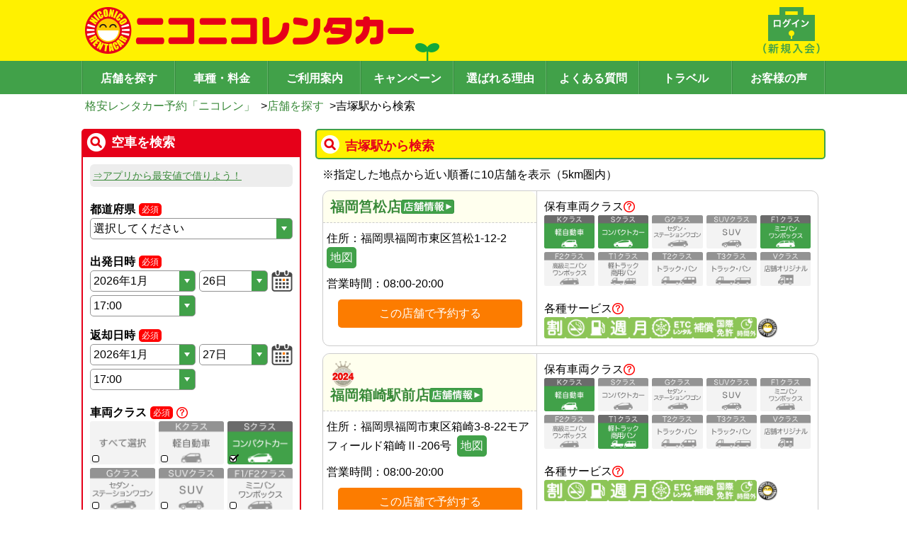

--- FILE ---
content_type: text/html; charset=utf-8
request_url: https://www.google.com/recaptcha/api2/anchor?ar=1&k=6Ldsp7srAAAAALK77jhT7sjOgUmf1bc6maLMcLfO&co=aHR0cHM6Ly93d3cuMjUyNXIuY29tOjQ0Mw..&hl=en&v=N67nZn4AqZkNcbeMu4prBgzg&size=invisible&anchor-ms=20000&execute-ms=30000&cb=judjv95845q7
body_size: 48747
content:
<!DOCTYPE HTML><html dir="ltr" lang="en"><head><meta http-equiv="Content-Type" content="text/html; charset=UTF-8">
<meta http-equiv="X-UA-Compatible" content="IE=edge">
<title>reCAPTCHA</title>
<style type="text/css">
/* cyrillic-ext */
@font-face {
  font-family: 'Roboto';
  font-style: normal;
  font-weight: 400;
  font-stretch: 100%;
  src: url(//fonts.gstatic.com/s/roboto/v48/KFO7CnqEu92Fr1ME7kSn66aGLdTylUAMa3GUBHMdazTgWw.woff2) format('woff2');
  unicode-range: U+0460-052F, U+1C80-1C8A, U+20B4, U+2DE0-2DFF, U+A640-A69F, U+FE2E-FE2F;
}
/* cyrillic */
@font-face {
  font-family: 'Roboto';
  font-style: normal;
  font-weight: 400;
  font-stretch: 100%;
  src: url(//fonts.gstatic.com/s/roboto/v48/KFO7CnqEu92Fr1ME7kSn66aGLdTylUAMa3iUBHMdazTgWw.woff2) format('woff2');
  unicode-range: U+0301, U+0400-045F, U+0490-0491, U+04B0-04B1, U+2116;
}
/* greek-ext */
@font-face {
  font-family: 'Roboto';
  font-style: normal;
  font-weight: 400;
  font-stretch: 100%;
  src: url(//fonts.gstatic.com/s/roboto/v48/KFO7CnqEu92Fr1ME7kSn66aGLdTylUAMa3CUBHMdazTgWw.woff2) format('woff2');
  unicode-range: U+1F00-1FFF;
}
/* greek */
@font-face {
  font-family: 'Roboto';
  font-style: normal;
  font-weight: 400;
  font-stretch: 100%;
  src: url(//fonts.gstatic.com/s/roboto/v48/KFO7CnqEu92Fr1ME7kSn66aGLdTylUAMa3-UBHMdazTgWw.woff2) format('woff2');
  unicode-range: U+0370-0377, U+037A-037F, U+0384-038A, U+038C, U+038E-03A1, U+03A3-03FF;
}
/* math */
@font-face {
  font-family: 'Roboto';
  font-style: normal;
  font-weight: 400;
  font-stretch: 100%;
  src: url(//fonts.gstatic.com/s/roboto/v48/KFO7CnqEu92Fr1ME7kSn66aGLdTylUAMawCUBHMdazTgWw.woff2) format('woff2');
  unicode-range: U+0302-0303, U+0305, U+0307-0308, U+0310, U+0312, U+0315, U+031A, U+0326-0327, U+032C, U+032F-0330, U+0332-0333, U+0338, U+033A, U+0346, U+034D, U+0391-03A1, U+03A3-03A9, U+03B1-03C9, U+03D1, U+03D5-03D6, U+03F0-03F1, U+03F4-03F5, U+2016-2017, U+2034-2038, U+203C, U+2040, U+2043, U+2047, U+2050, U+2057, U+205F, U+2070-2071, U+2074-208E, U+2090-209C, U+20D0-20DC, U+20E1, U+20E5-20EF, U+2100-2112, U+2114-2115, U+2117-2121, U+2123-214F, U+2190, U+2192, U+2194-21AE, U+21B0-21E5, U+21F1-21F2, U+21F4-2211, U+2213-2214, U+2216-22FF, U+2308-230B, U+2310, U+2319, U+231C-2321, U+2336-237A, U+237C, U+2395, U+239B-23B7, U+23D0, U+23DC-23E1, U+2474-2475, U+25AF, U+25B3, U+25B7, U+25BD, U+25C1, U+25CA, U+25CC, U+25FB, U+266D-266F, U+27C0-27FF, U+2900-2AFF, U+2B0E-2B11, U+2B30-2B4C, U+2BFE, U+3030, U+FF5B, U+FF5D, U+1D400-1D7FF, U+1EE00-1EEFF;
}
/* symbols */
@font-face {
  font-family: 'Roboto';
  font-style: normal;
  font-weight: 400;
  font-stretch: 100%;
  src: url(//fonts.gstatic.com/s/roboto/v48/KFO7CnqEu92Fr1ME7kSn66aGLdTylUAMaxKUBHMdazTgWw.woff2) format('woff2');
  unicode-range: U+0001-000C, U+000E-001F, U+007F-009F, U+20DD-20E0, U+20E2-20E4, U+2150-218F, U+2190, U+2192, U+2194-2199, U+21AF, U+21E6-21F0, U+21F3, U+2218-2219, U+2299, U+22C4-22C6, U+2300-243F, U+2440-244A, U+2460-24FF, U+25A0-27BF, U+2800-28FF, U+2921-2922, U+2981, U+29BF, U+29EB, U+2B00-2BFF, U+4DC0-4DFF, U+FFF9-FFFB, U+10140-1018E, U+10190-1019C, U+101A0, U+101D0-101FD, U+102E0-102FB, U+10E60-10E7E, U+1D2C0-1D2D3, U+1D2E0-1D37F, U+1F000-1F0FF, U+1F100-1F1AD, U+1F1E6-1F1FF, U+1F30D-1F30F, U+1F315, U+1F31C, U+1F31E, U+1F320-1F32C, U+1F336, U+1F378, U+1F37D, U+1F382, U+1F393-1F39F, U+1F3A7-1F3A8, U+1F3AC-1F3AF, U+1F3C2, U+1F3C4-1F3C6, U+1F3CA-1F3CE, U+1F3D4-1F3E0, U+1F3ED, U+1F3F1-1F3F3, U+1F3F5-1F3F7, U+1F408, U+1F415, U+1F41F, U+1F426, U+1F43F, U+1F441-1F442, U+1F444, U+1F446-1F449, U+1F44C-1F44E, U+1F453, U+1F46A, U+1F47D, U+1F4A3, U+1F4B0, U+1F4B3, U+1F4B9, U+1F4BB, U+1F4BF, U+1F4C8-1F4CB, U+1F4D6, U+1F4DA, U+1F4DF, U+1F4E3-1F4E6, U+1F4EA-1F4ED, U+1F4F7, U+1F4F9-1F4FB, U+1F4FD-1F4FE, U+1F503, U+1F507-1F50B, U+1F50D, U+1F512-1F513, U+1F53E-1F54A, U+1F54F-1F5FA, U+1F610, U+1F650-1F67F, U+1F687, U+1F68D, U+1F691, U+1F694, U+1F698, U+1F6AD, U+1F6B2, U+1F6B9-1F6BA, U+1F6BC, U+1F6C6-1F6CF, U+1F6D3-1F6D7, U+1F6E0-1F6EA, U+1F6F0-1F6F3, U+1F6F7-1F6FC, U+1F700-1F7FF, U+1F800-1F80B, U+1F810-1F847, U+1F850-1F859, U+1F860-1F887, U+1F890-1F8AD, U+1F8B0-1F8BB, U+1F8C0-1F8C1, U+1F900-1F90B, U+1F93B, U+1F946, U+1F984, U+1F996, U+1F9E9, U+1FA00-1FA6F, U+1FA70-1FA7C, U+1FA80-1FA89, U+1FA8F-1FAC6, U+1FACE-1FADC, U+1FADF-1FAE9, U+1FAF0-1FAF8, U+1FB00-1FBFF;
}
/* vietnamese */
@font-face {
  font-family: 'Roboto';
  font-style: normal;
  font-weight: 400;
  font-stretch: 100%;
  src: url(//fonts.gstatic.com/s/roboto/v48/KFO7CnqEu92Fr1ME7kSn66aGLdTylUAMa3OUBHMdazTgWw.woff2) format('woff2');
  unicode-range: U+0102-0103, U+0110-0111, U+0128-0129, U+0168-0169, U+01A0-01A1, U+01AF-01B0, U+0300-0301, U+0303-0304, U+0308-0309, U+0323, U+0329, U+1EA0-1EF9, U+20AB;
}
/* latin-ext */
@font-face {
  font-family: 'Roboto';
  font-style: normal;
  font-weight: 400;
  font-stretch: 100%;
  src: url(//fonts.gstatic.com/s/roboto/v48/KFO7CnqEu92Fr1ME7kSn66aGLdTylUAMa3KUBHMdazTgWw.woff2) format('woff2');
  unicode-range: U+0100-02BA, U+02BD-02C5, U+02C7-02CC, U+02CE-02D7, U+02DD-02FF, U+0304, U+0308, U+0329, U+1D00-1DBF, U+1E00-1E9F, U+1EF2-1EFF, U+2020, U+20A0-20AB, U+20AD-20C0, U+2113, U+2C60-2C7F, U+A720-A7FF;
}
/* latin */
@font-face {
  font-family: 'Roboto';
  font-style: normal;
  font-weight: 400;
  font-stretch: 100%;
  src: url(//fonts.gstatic.com/s/roboto/v48/KFO7CnqEu92Fr1ME7kSn66aGLdTylUAMa3yUBHMdazQ.woff2) format('woff2');
  unicode-range: U+0000-00FF, U+0131, U+0152-0153, U+02BB-02BC, U+02C6, U+02DA, U+02DC, U+0304, U+0308, U+0329, U+2000-206F, U+20AC, U+2122, U+2191, U+2193, U+2212, U+2215, U+FEFF, U+FFFD;
}
/* cyrillic-ext */
@font-face {
  font-family: 'Roboto';
  font-style: normal;
  font-weight: 500;
  font-stretch: 100%;
  src: url(//fonts.gstatic.com/s/roboto/v48/KFO7CnqEu92Fr1ME7kSn66aGLdTylUAMa3GUBHMdazTgWw.woff2) format('woff2');
  unicode-range: U+0460-052F, U+1C80-1C8A, U+20B4, U+2DE0-2DFF, U+A640-A69F, U+FE2E-FE2F;
}
/* cyrillic */
@font-face {
  font-family: 'Roboto';
  font-style: normal;
  font-weight: 500;
  font-stretch: 100%;
  src: url(//fonts.gstatic.com/s/roboto/v48/KFO7CnqEu92Fr1ME7kSn66aGLdTylUAMa3iUBHMdazTgWw.woff2) format('woff2');
  unicode-range: U+0301, U+0400-045F, U+0490-0491, U+04B0-04B1, U+2116;
}
/* greek-ext */
@font-face {
  font-family: 'Roboto';
  font-style: normal;
  font-weight: 500;
  font-stretch: 100%;
  src: url(//fonts.gstatic.com/s/roboto/v48/KFO7CnqEu92Fr1ME7kSn66aGLdTylUAMa3CUBHMdazTgWw.woff2) format('woff2');
  unicode-range: U+1F00-1FFF;
}
/* greek */
@font-face {
  font-family: 'Roboto';
  font-style: normal;
  font-weight: 500;
  font-stretch: 100%;
  src: url(//fonts.gstatic.com/s/roboto/v48/KFO7CnqEu92Fr1ME7kSn66aGLdTylUAMa3-UBHMdazTgWw.woff2) format('woff2');
  unicode-range: U+0370-0377, U+037A-037F, U+0384-038A, U+038C, U+038E-03A1, U+03A3-03FF;
}
/* math */
@font-face {
  font-family: 'Roboto';
  font-style: normal;
  font-weight: 500;
  font-stretch: 100%;
  src: url(//fonts.gstatic.com/s/roboto/v48/KFO7CnqEu92Fr1ME7kSn66aGLdTylUAMawCUBHMdazTgWw.woff2) format('woff2');
  unicode-range: U+0302-0303, U+0305, U+0307-0308, U+0310, U+0312, U+0315, U+031A, U+0326-0327, U+032C, U+032F-0330, U+0332-0333, U+0338, U+033A, U+0346, U+034D, U+0391-03A1, U+03A3-03A9, U+03B1-03C9, U+03D1, U+03D5-03D6, U+03F0-03F1, U+03F4-03F5, U+2016-2017, U+2034-2038, U+203C, U+2040, U+2043, U+2047, U+2050, U+2057, U+205F, U+2070-2071, U+2074-208E, U+2090-209C, U+20D0-20DC, U+20E1, U+20E5-20EF, U+2100-2112, U+2114-2115, U+2117-2121, U+2123-214F, U+2190, U+2192, U+2194-21AE, U+21B0-21E5, U+21F1-21F2, U+21F4-2211, U+2213-2214, U+2216-22FF, U+2308-230B, U+2310, U+2319, U+231C-2321, U+2336-237A, U+237C, U+2395, U+239B-23B7, U+23D0, U+23DC-23E1, U+2474-2475, U+25AF, U+25B3, U+25B7, U+25BD, U+25C1, U+25CA, U+25CC, U+25FB, U+266D-266F, U+27C0-27FF, U+2900-2AFF, U+2B0E-2B11, U+2B30-2B4C, U+2BFE, U+3030, U+FF5B, U+FF5D, U+1D400-1D7FF, U+1EE00-1EEFF;
}
/* symbols */
@font-face {
  font-family: 'Roboto';
  font-style: normal;
  font-weight: 500;
  font-stretch: 100%;
  src: url(//fonts.gstatic.com/s/roboto/v48/KFO7CnqEu92Fr1ME7kSn66aGLdTylUAMaxKUBHMdazTgWw.woff2) format('woff2');
  unicode-range: U+0001-000C, U+000E-001F, U+007F-009F, U+20DD-20E0, U+20E2-20E4, U+2150-218F, U+2190, U+2192, U+2194-2199, U+21AF, U+21E6-21F0, U+21F3, U+2218-2219, U+2299, U+22C4-22C6, U+2300-243F, U+2440-244A, U+2460-24FF, U+25A0-27BF, U+2800-28FF, U+2921-2922, U+2981, U+29BF, U+29EB, U+2B00-2BFF, U+4DC0-4DFF, U+FFF9-FFFB, U+10140-1018E, U+10190-1019C, U+101A0, U+101D0-101FD, U+102E0-102FB, U+10E60-10E7E, U+1D2C0-1D2D3, U+1D2E0-1D37F, U+1F000-1F0FF, U+1F100-1F1AD, U+1F1E6-1F1FF, U+1F30D-1F30F, U+1F315, U+1F31C, U+1F31E, U+1F320-1F32C, U+1F336, U+1F378, U+1F37D, U+1F382, U+1F393-1F39F, U+1F3A7-1F3A8, U+1F3AC-1F3AF, U+1F3C2, U+1F3C4-1F3C6, U+1F3CA-1F3CE, U+1F3D4-1F3E0, U+1F3ED, U+1F3F1-1F3F3, U+1F3F5-1F3F7, U+1F408, U+1F415, U+1F41F, U+1F426, U+1F43F, U+1F441-1F442, U+1F444, U+1F446-1F449, U+1F44C-1F44E, U+1F453, U+1F46A, U+1F47D, U+1F4A3, U+1F4B0, U+1F4B3, U+1F4B9, U+1F4BB, U+1F4BF, U+1F4C8-1F4CB, U+1F4D6, U+1F4DA, U+1F4DF, U+1F4E3-1F4E6, U+1F4EA-1F4ED, U+1F4F7, U+1F4F9-1F4FB, U+1F4FD-1F4FE, U+1F503, U+1F507-1F50B, U+1F50D, U+1F512-1F513, U+1F53E-1F54A, U+1F54F-1F5FA, U+1F610, U+1F650-1F67F, U+1F687, U+1F68D, U+1F691, U+1F694, U+1F698, U+1F6AD, U+1F6B2, U+1F6B9-1F6BA, U+1F6BC, U+1F6C6-1F6CF, U+1F6D3-1F6D7, U+1F6E0-1F6EA, U+1F6F0-1F6F3, U+1F6F7-1F6FC, U+1F700-1F7FF, U+1F800-1F80B, U+1F810-1F847, U+1F850-1F859, U+1F860-1F887, U+1F890-1F8AD, U+1F8B0-1F8BB, U+1F8C0-1F8C1, U+1F900-1F90B, U+1F93B, U+1F946, U+1F984, U+1F996, U+1F9E9, U+1FA00-1FA6F, U+1FA70-1FA7C, U+1FA80-1FA89, U+1FA8F-1FAC6, U+1FACE-1FADC, U+1FADF-1FAE9, U+1FAF0-1FAF8, U+1FB00-1FBFF;
}
/* vietnamese */
@font-face {
  font-family: 'Roboto';
  font-style: normal;
  font-weight: 500;
  font-stretch: 100%;
  src: url(//fonts.gstatic.com/s/roboto/v48/KFO7CnqEu92Fr1ME7kSn66aGLdTylUAMa3OUBHMdazTgWw.woff2) format('woff2');
  unicode-range: U+0102-0103, U+0110-0111, U+0128-0129, U+0168-0169, U+01A0-01A1, U+01AF-01B0, U+0300-0301, U+0303-0304, U+0308-0309, U+0323, U+0329, U+1EA0-1EF9, U+20AB;
}
/* latin-ext */
@font-face {
  font-family: 'Roboto';
  font-style: normal;
  font-weight: 500;
  font-stretch: 100%;
  src: url(//fonts.gstatic.com/s/roboto/v48/KFO7CnqEu92Fr1ME7kSn66aGLdTylUAMa3KUBHMdazTgWw.woff2) format('woff2');
  unicode-range: U+0100-02BA, U+02BD-02C5, U+02C7-02CC, U+02CE-02D7, U+02DD-02FF, U+0304, U+0308, U+0329, U+1D00-1DBF, U+1E00-1E9F, U+1EF2-1EFF, U+2020, U+20A0-20AB, U+20AD-20C0, U+2113, U+2C60-2C7F, U+A720-A7FF;
}
/* latin */
@font-face {
  font-family: 'Roboto';
  font-style: normal;
  font-weight: 500;
  font-stretch: 100%;
  src: url(//fonts.gstatic.com/s/roboto/v48/KFO7CnqEu92Fr1ME7kSn66aGLdTylUAMa3yUBHMdazQ.woff2) format('woff2');
  unicode-range: U+0000-00FF, U+0131, U+0152-0153, U+02BB-02BC, U+02C6, U+02DA, U+02DC, U+0304, U+0308, U+0329, U+2000-206F, U+20AC, U+2122, U+2191, U+2193, U+2212, U+2215, U+FEFF, U+FFFD;
}
/* cyrillic-ext */
@font-face {
  font-family: 'Roboto';
  font-style: normal;
  font-weight: 900;
  font-stretch: 100%;
  src: url(//fonts.gstatic.com/s/roboto/v48/KFO7CnqEu92Fr1ME7kSn66aGLdTylUAMa3GUBHMdazTgWw.woff2) format('woff2');
  unicode-range: U+0460-052F, U+1C80-1C8A, U+20B4, U+2DE0-2DFF, U+A640-A69F, U+FE2E-FE2F;
}
/* cyrillic */
@font-face {
  font-family: 'Roboto';
  font-style: normal;
  font-weight: 900;
  font-stretch: 100%;
  src: url(//fonts.gstatic.com/s/roboto/v48/KFO7CnqEu92Fr1ME7kSn66aGLdTylUAMa3iUBHMdazTgWw.woff2) format('woff2');
  unicode-range: U+0301, U+0400-045F, U+0490-0491, U+04B0-04B1, U+2116;
}
/* greek-ext */
@font-face {
  font-family: 'Roboto';
  font-style: normal;
  font-weight: 900;
  font-stretch: 100%;
  src: url(//fonts.gstatic.com/s/roboto/v48/KFO7CnqEu92Fr1ME7kSn66aGLdTylUAMa3CUBHMdazTgWw.woff2) format('woff2');
  unicode-range: U+1F00-1FFF;
}
/* greek */
@font-face {
  font-family: 'Roboto';
  font-style: normal;
  font-weight: 900;
  font-stretch: 100%;
  src: url(//fonts.gstatic.com/s/roboto/v48/KFO7CnqEu92Fr1ME7kSn66aGLdTylUAMa3-UBHMdazTgWw.woff2) format('woff2');
  unicode-range: U+0370-0377, U+037A-037F, U+0384-038A, U+038C, U+038E-03A1, U+03A3-03FF;
}
/* math */
@font-face {
  font-family: 'Roboto';
  font-style: normal;
  font-weight: 900;
  font-stretch: 100%;
  src: url(//fonts.gstatic.com/s/roboto/v48/KFO7CnqEu92Fr1ME7kSn66aGLdTylUAMawCUBHMdazTgWw.woff2) format('woff2');
  unicode-range: U+0302-0303, U+0305, U+0307-0308, U+0310, U+0312, U+0315, U+031A, U+0326-0327, U+032C, U+032F-0330, U+0332-0333, U+0338, U+033A, U+0346, U+034D, U+0391-03A1, U+03A3-03A9, U+03B1-03C9, U+03D1, U+03D5-03D6, U+03F0-03F1, U+03F4-03F5, U+2016-2017, U+2034-2038, U+203C, U+2040, U+2043, U+2047, U+2050, U+2057, U+205F, U+2070-2071, U+2074-208E, U+2090-209C, U+20D0-20DC, U+20E1, U+20E5-20EF, U+2100-2112, U+2114-2115, U+2117-2121, U+2123-214F, U+2190, U+2192, U+2194-21AE, U+21B0-21E5, U+21F1-21F2, U+21F4-2211, U+2213-2214, U+2216-22FF, U+2308-230B, U+2310, U+2319, U+231C-2321, U+2336-237A, U+237C, U+2395, U+239B-23B7, U+23D0, U+23DC-23E1, U+2474-2475, U+25AF, U+25B3, U+25B7, U+25BD, U+25C1, U+25CA, U+25CC, U+25FB, U+266D-266F, U+27C0-27FF, U+2900-2AFF, U+2B0E-2B11, U+2B30-2B4C, U+2BFE, U+3030, U+FF5B, U+FF5D, U+1D400-1D7FF, U+1EE00-1EEFF;
}
/* symbols */
@font-face {
  font-family: 'Roboto';
  font-style: normal;
  font-weight: 900;
  font-stretch: 100%;
  src: url(//fonts.gstatic.com/s/roboto/v48/KFO7CnqEu92Fr1ME7kSn66aGLdTylUAMaxKUBHMdazTgWw.woff2) format('woff2');
  unicode-range: U+0001-000C, U+000E-001F, U+007F-009F, U+20DD-20E0, U+20E2-20E4, U+2150-218F, U+2190, U+2192, U+2194-2199, U+21AF, U+21E6-21F0, U+21F3, U+2218-2219, U+2299, U+22C4-22C6, U+2300-243F, U+2440-244A, U+2460-24FF, U+25A0-27BF, U+2800-28FF, U+2921-2922, U+2981, U+29BF, U+29EB, U+2B00-2BFF, U+4DC0-4DFF, U+FFF9-FFFB, U+10140-1018E, U+10190-1019C, U+101A0, U+101D0-101FD, U+102E0-102FB, U+10E60-10E7E, U+1D2C0-1D2D3, U+1D2E0-1D37F, U+1F000-1F0FF, U+1F100-1F1AD, U+1F1E6-1F1FF, U+1F30D-1F30F, U+1F315, U+1F31C, U+1F31E, U+1F320-1F32C, U+1F336, U+1F378, U+1F37D, U+1F382, U+1F393-1F39F, U+1F3A7-1F3A8, U+1F3AC-1F3AF, U+1F3C2, U+1F3C4-1F3C6, U+1F3CA-1F3CE, U+1F3D4-1F3E0, U+1F3ED, U+1F3F1-1F3F3, U+1F3F5-1F3F7, U+1F408, U+1F415, U+1F41F, U+1F426, U+1F43F, U+1F441-1F442, U+1F444, U+1F446-1F449, U+1F44C-1F44E, U+1F453, U+1F46A, U+1F47D, U+1F4A3, U+1F4B0, U+1F4B3, U+1F4B9, U+1F4BB, U+1F4BF, U+1F4C8-1F4CB, U+1F4D6, U+1F4DA, U+1F4DF, U+1F4E3-1F4E6, U+1F4EA-1F4ED, U+1F4F7, U+1F4F9-1F4FB, U+1F4FD-1F4FE, U+1F503, U+1F507-1F50B, U+1F50D, U+1F512-1F513, U+1F53E-1F54A, U+1F54F-1F5FA, U+1F610, U+1F650-1F67F, U+1F687, U+1F68D, U+1F691, U+1F694, U+1F698, U+1F6AD, U+1F6B2, U+1F6B9-1F6BA, U+1F6BC, U+1F6C6-1F6CF, U+1F6D3-1F6D7, U+1F6E0-1F6EA, U+1F6F0-1F6F3, U+1F6F7-1F6FC, U+1F700-1F7FF, U+1F800-1F80B, U+1F810-1F847, U+1F850-1F859, U+1F860-1F887, U+1F890-1F8AD, U+1F8B0-1F8BB, U+1F8C0-1F8C1, U+1F900-1F90B, U+1F93B, U+1F946, U+1F984, U+1F996, U+1F9E9, U+1FA00-1FA6F, U+1FA70-1FA7C, U+1FA80-1FA89, U+1FA8F-1FAC6, U+1FACE-1FADC, U+1FADF-1FAE9, U+1FAF0-1FAF8, U+1FB00-1FBFF;
}
/* vietnamese */
@font-face {
  font-family: 'Roboto';
  font-style: normal;
  font-weight: 900;
  font-stretch: 100%;
  src: url(//fonts.gstatic.com/s/roboto/v48/KFO7CnqEu92Fr1ME7kSn66aGLdTylUAMa3OUBHMdazTgWw.woff2) format('woff2');
  unicode-range: U+0102-0103, U+0110-0111, U+0128-0129, U+0168-0169, U+01A0-01A1, U+01AF-01B0, U+0300-0301, U+0303-0304, U+0308-0309, U+0323, U+0329, U+1EA0-1EF9, U+20AB;
}
/* latin-ext */
@font-face {
  font-family: 'Roboto';
  font-style: normal;
  font-weight: 900;
  font-stretch: 100%;
  src: url(//fonts.gstatic.com/s/roboto/v48/KFO7CnqEu92Fr1ME7kSn66aGLdTylUAMa3KUBHMdazTgWw.woff2) format('woff2');
  unicode-range: U+0100-02BA, U+02BD-02C5, U+02C7-02CC, U+02CE-02D7, U+02DD-02FF, U+0304, U+0308, U+0329, U+1D00-1DBF, U+1E00-1E9F, U+1EF2-1EFF, U+2020, U+20A0-20AB, U+20AD-20C0, U+2113, U+2C60-2C7F, U+A720-A7FF;
}
/* latin */
@font-face {
  font-family: 'Roboto';
  font-style: normal;
  font-weight: 900;
  font-stretch: 100%;
  src: url(//fonts.gstatic.com/s/roboto/v48/KFO7CnqEu92Fr1ME7kSn66aGLdTylUAMa3yUBHMdazQ.woff2) format('woff2');
  unicode-range: U+0000-00FF, U+0131, U+0152-0153, U+02BB-02BC, U+02C6, U+02DA, U+02DC, U+0304, U+0308, U+0329, U+2000-206F, U+20AC, U+2122, U+2191, U+2193, U+2212, U+2215, U+FEFF, U+FFFD;
}

</style>
<link rel="stylesheet" type="text/css" href="https://www.gstatic.com/recaptcha/releases/N67nZn4AqZkNcbeMu4prBgzg/styles__ltr.css">
<script nonce="1v8W2MbHAnxIOg-Cy7XQcA" type="text/javascript">window['__recaptcha_api'] = 'https://www.google.com/recaptcha/api2/';</script>
<script type="text/javascript" src="https://www.gstatic.com/recaptcha/releases/N67nZn4AqZkNcbeMu4prBgzg/recaptcha__en.js" nonce="1v8W2MbHAnxIOg-Cy7XQcA">
      
    </script></head>
<body><div id="rc-anchor-alert" class="rc-anchor-alert"></div>
<input type="hidden" id="recaptcha-token" value="[base64]">
<script type="text/javascript" nonce="1v8W2MbHAnxIOg-Cy7XQcA">
      recaptcha.anchor.Main.init("[\x22ainput\x22,[\x22bgdata\x22,\x22\x22,\[base64]/[base64]/[base64]/[base64]/[base64]/[base64]/KGcoTywyNTMsTy5PKSxVRyhPLEMpKTpnKE8sMjUzLEMpLE8pKSxsKSksTykpfSxieT1mdW5jdGlvbihDLE8sdSxsKXtmb3IobD0odT1SKEMpLDApO08+MDtPLS0pbD1sPDw4fFooQyk7ZyhDLHUsbCl9LFVHPWZ1bmN0aW9uKEMsTyl7Qy5pLmxlbmd0aD4xMDQ/[base64]/[base64]/[base64]/[base64]/[base64]/[base64]/[base64]\\u003d\x22,\[base64]\\u003d\\u003d\x22,\[base64]/CvcKaQVwow5fCsMK4wrZED8O3wqJkYjTCrHgWw4nCkMO2w5TDvFkmcw/CgFFRwqkDOcOSwoHCgwvDqsOMw6E7woAMw69Nw5IewrvDmMOtw6XCrsOOB8K+w4dqw7PCpi4mS8OjDsK/w6zDtMKtwqTDnMKVaMKTw7DCvydAwpd/wptfeA/DvXzDsAVsWAkWw5tkE8OnPcKkw51WAsKwMcOLag45w67CocKhw5nDkEPDnhHDin5hw4ROwpZqwprCkSRDwqfChh87F8KFwrNgwoXCtcKTw40ywpIsKMKsQETDvG5JMcKJBiMqwrPCi8O/[base64]/[base64]/CjMKqw5g6HyTDkMOowrbCicKAw6VmwqfDpTYYDljDuj7CjGsKUFPDmSIuwqPCgTE7HsONLVdjQ8KrwpnDo8ORw6rDrG8Xb8KwGMK9AcO2w7UXA8KmXcKnwrrDnW/CqMOSwpEIwpbCuCw1MFbCosO9wr5eOUkvw6pPwqh6QMK8w4TCp1w5w5QjGlPDmcKhw7Rqw7PDuMK7X8KXQzsAGBNIZsOiwp/CpcKZaSVJw7wxw57DnsOcw5R8w7nDvngYw7PCnBPCuGbCmsKIwpwMwprCucOlwqkmw4bDi8OMwqfDr8OCe8ODH3rDn2EDwrrCscKGwqdZwrjDosOLw5gdPmXDmMOhwo8/wp9IwrzChBNlw4wywqvDunNZwrNcFXHCv8KJw5pTK0tQwpvCvMOMIGZJHsKvw70iw6FcWg1DN8OnwpMlZ2hsZRcPwptwU8OAw79Owppvw4bDocKtwp0oAsK/FWrDgMONw77ChsKow5tLVcO0UMOMwpnCgx9vHcKBw7DDrsKgw4MMwpDDgHsXfcKCYkEVDcOAw4MRQcOdWMOSW2PCg2xWF8KyWm/DtMOtDzDCgMKHw6HDvMKgSsOCwoPDqx3Cn8OYw5nClzvCiGbCnsOeCsK3w5k/UQlfw5dPDQJHw5/Cm8KpwofDiMKWwqLCnsKdwo9LPcOJw6/CusKmw6snd3DChFI2VVUzw7hvw6VlwpTDrk/DhVVGIFXDrMKac3HCi3DCtsK4JkbCnsKEw6PDusKWKBctOkJMfcKmw6ooWQTCvHkOw5DDvHQLw5IVwrLCs8O8A8OSwpLDvMKFIirCocOFD8ONwqM7woDChsK5P03Cnnohw4fDiVMISsK/Q2Jsw4jCtcOlw5LDisO2GXTCvjt7KMOnUcKZW8OFw5ZmD27DtsOOwqvCvMOgw4TDjMOVw5sSM8K+wpPDs8OfVC3Ck8KhUcOfw4h7wrHCgcKgwoFRCsObQsKPwq0IwpvCgsKoSGnDlMKFw5TDm3M5wrEXacKkwppEeU3DrMK/NGRrw6jCsVZEwrTDkGvCuzzDoCfCmiRcwqDDo8KvwrHCusOwwrQGe8OCXsOCZ8KRHWfCvsKZAgBfwqbDsEhBwpgxDykmPmQ3w5DCo8OswoPDl8KxwoV/w504QzEdwpdOTT/CrcKfw7rDo8KYw5HDoifDm2UQw7PClsO8LcOKbybDr3TDrGvCncKVbiwrTFLCrlXDisKrwrJWZA1ew4PDqR8xb1/Cgl/[base64]/DgFbDrcO9wprDk8OgwpPDs8OoGlNZwrd8UwdtRcOXVybCgMOLXsKtTcKOw4jCq3fDpTszwp5Zw5tDwr/Dh2FpOMOrwoDDt39tw7hiPsK6woDCp8O9wrRuHsKiGR9gwr/[base64]/CnyPDngzDpCrDmWfDrXfDgsO0w5gnBRbCkTwnW8KlwoI7wozCqsKUwrQbwrglN8OjYsK/woBMWcKYwrLDpMOqw7ZtwoYtw5IdwphJRcOiwp1NCWvCrVgDw6rDgSrCv8OZwoYaFnPCohlcwodHwrlVHsOib8OFwo10woNzwq9lwptAXW3Dsg7CpwDDv31Sw77Dr8OzYcOQw53DkcK/[base64]/CtEzCh2g2woBnwolywrAhL8KCfMK+wrAYZWTCrVXCnm/CvcOGWTlIZRoxw5fDj29KLsKdwp50wqQ3wqnDlQXDg8OxMMKiZcOaPsKawq0fwoAhVkUBP0BHw4JLw6YVwqAbNU/CksO1ccOWw75kwqfCr8Kiw4XCjGpqwqLCo8Kze8O2wqXCgsOsLnHCjgPDrcKawpvCrcKNZ8O+QhbCj8K8w53Dvh7ClcKsKAjCv8OIUFt8w79vw67DiXTDlDLDkMK2wogELHTDiXnDtsKNYMKPVcOOQ8O/RzTDnUIww4FGOsKaR0F3OFd3wqzCp8ODIzHDgMOjw5bCjMOEQwYoVS/DusOJR8ORUAwKGUd2wprCiBJCw43DpMKeKxYuw6jCk8KNwrhxw78Hw4/CrmhCw4ApGDxkw4bDm8KhwpjCn0DDmw4eUcK6J8O5w5DDpsO2w6cIHn9kNSo7cMOpUcKhGsOUMXrChMK+ZsKgGMOEwpjDkzzCvQEteXU/w43CrMO0FAjCqMKSBWjCj8KXVizDsBHDhFHDswfCvMK+w6QFw6XCigY9c2/DvsONf8KhwpFFdEPCkMK5Fz0VwrckPBsVGl9vw4TCvcOiwpB2wobCm8KdQcOLGsO/[base64]/C8OOEMObUMOtEMKqw5bCpkLDrHjDusK0Y0jCiUPCp8KSWcKbwpvDjMO+w5R/wrbChU0PBSvCksK5w6DDsw/DtcKjwpcVCsOhFcOuSMObw5Zpw5jDq13DlULCmFnChwHDmTfDoMO3wrBdw5TClMKGwphpwrBFwo8/woQtw5fDv8KNSjjDixzCuCrCrcOie8OrQ8K0BsOoOcOWRMKqDRpbbFXChsKvP8OOwqkpHjAyR8OFwr1CZ8OJGsOHOMKXwr7DpsOZwpMmSsOwMRnDsDfDln/DsXjCvmIewr9IGiszQsKEw7/DmVzDmDU6w4LCoEDDkMOAXsK1woAmwonDhMKfwpQRw7nDicKWw5kDw7NOwq/[base64]/DtSEjw4TChMOUwptxC8O/KghUX8Ouw5M2w6TDhcOfAcOTIjFFwrnCsU3Cr1MOBhLDvsOiw4lFw7BcwqvCgl3Cu8OFOMOPwoYIaMO9DsKEw7XDoHEREcOxYR/CrCPDgRESH8Kww5LDrTw1XMKww7wTAsOjHzPDpcKEZ8KxZsOPPR3CjcOfPsOJAH0mXE/Dk8K6LcK6wo1qACxUwpYaRMO2wrzCt8OOB8OewrNjcgzDn27ChwgPBsKJcsKOwpDDgXjCtcKGLcKDNnHCuMOOWXonehjCogfCi8Kqw4XDiS/[base64]/wrfCoMKDw7LDilJRwocFB8OoT8KHw4LCikRGwqkBRMOxGsOlw5/DmsO0w51cO8KSwrIUO8KALi1ew6jCh8O9worDsiQ4TElIE8KzwqTDgAJEw6E3UsO0wrlMXsKow6vDnVtOwps/wo9+wqYOwq/[base64]/AEYsw4LCtsOPPMOXw4JXX8O9BAUgYk3Dv8K4KCjDlgl7ccO7w6LCjcKvAcKIXcOMNF/DrsOzwrHDoRTDuEp8dsKIwoXDrMOxw5Uaw6MEw53DnVbDqAYuN8O2wpTDisKtDxR/[base64]/UMKYSwvDgcKowqjDs14/aMKNQ8OPwp0Jwo/ChMOBY3sQwoTCv8Owwok3bWHCscKpw5Rrw6HChMOIOMOsCCFwwozCq8OJw4lYwrrChEnDuTUMacKCwro6OkQIEMKBdMOewpPDssKlw4LDvcK/w4xowpXCt8OSFMONEsOrPQbCpsOJwp5dwqctwpgaZS3CmjbCtgJQIMOePWXDgcKsC8K/XGrCtsKcB8OBcgXDrsOuWQbDrh3DksOqD8K4JhLCh8KDZEFNdihBAcOQAXVJwrlwBsO6wrxjwpbDhE4cwr3ClsORw4XDqsKbE8OedyAnLxUxVxnDjcOJAGheIcKQcGHCjsKcw4rDqGo2wrvCucOtAg0OwrICHcKDfcKWTDjDg8OHwoAYPHzDrMOEHcK/w5k9wr7DljHChwDDmiFgw6UBwojDksOywo42NG/CksOkwrLDp1Zbw4TDusK3KcKHw5/DjD7Dp8OKwr7CjcKzwoXDt8O+wqbClFHDsMOawrpeQz1BwojClMOLw6rDjjY5OjjChHZESMKeIMO+w47Du8Kswqh1wohCFMO6TC3ClHrDk1/Cg8KGZMOpw6Z5K8OYX8KkwpTCs8OgScKXY8O1wqvCj25rF8KsMm/CvUzDnVLDo24Swo8nDVzDnsK4wq7DqMOuEsKEXMOjbMKlYsOmAztywpUIY2p/[base64]/wo/DlSRAM8KtegnDtcKNwp1cEVPDqkLDlnbDvsKFwqjDqsOFw758PELCsi3CrRhnD8KXwpzDqyjDul/Cv3tIG8OuwqkOBCUIKsK5wpcOw73Cj8Ovw5tWwp7DtSk0wobCmBfCscKNwppWb2/CoyvDuVbDrgjDucOWwrpQwp7CoFt8AMKWRinDqA9TMwrDqi3DkcKuw4XCvsOQwrjDjA3CkBkwVMOowqvClcKpSsKiw5FUwobDjsKdwqJ3wpYTw6pUM8OawrBWKcOgwqwRw7hZQsKqw6ZDw4TDlk95w5nCpMKxd1XDqglOCEHDgsOmeMO7w7/Cn8O+woIQBy7DmsOVw4bCssKhP8KYA0LCqVF1w6Zww7zCpcKKw5XCosKIBsKYw4pyw6MvwrLCscKDVUx+G35Lw5ctwp09wp7DusKgwpfDg13DuXbDhsOKAj/CicOTXMOtZ8OGH8K3ZybDtcOLwow7w4XCnG5qORjCm8KPw7xzfcKHcGfCpjDDiH06wrh6bHdewrI3YsONOFbCsBHCrcOpw7R3wpMVw7vCuFLCq8KuwrhSwpFRwq5Lw703RnrCucKgwoB0CsK8RMOHwrZYUDNAOgUYAsKDw6Bmw5bDuFNUwpfDmF4/[base64]/w5BfAx9zw4YRBcKJJEMUw6bCjsK5wr1vT8OMecKjwoXCiMK+w7R3wrTDqsO5B8Kgw6HCvm3Cn3FIPcO9MALDoWDClFwTfVzCocKNwoUNw51ycsO3STHCo8ODw4bDgMOAUl7CucObwrkBw41QSgRZGsOgYi45wqDCuMOnazMrdUhaAMK2Z8O3Gy/Chx80BcK7O8OhZHY6w6fDmsKib8OGw6N4eljCuGR8fhnCuMO5w6fDhgHCkAfDo23Ci8OfNT9dfsKCFiFCwrU7wp7CpsKkH8K1OsK5Bj5RwqTCjS4LM8K4w7HCsMKnCMK8w77DicOZR1AcCMOaGcOAwofCgGnDk8KBaG3DtsOKbT3DoMOrays/[base64]/DtcKDw41rJMKew5ocw6hnwqA+w5pVwrkFw5rCk8KZK3zClHomwqsdwpfDmnXDrHpHw6QYwoB8w74uwpvDghEiaMOrfsO/w7/CvMOLw6t+wofDqMOlwpTCo1gnwqNww67DrC7CvHrDgkLCsV/Cr8Oow7vDvcObXVptwrU6wr3DoVPCicOiwpzCiwQKZwLCv8ODHXteH8KeZlkIwrzDjy7Cl8K+FG/CgcK8JcOMw6HCh8Oiw4vDisKbwrbCj0x/wqQkAsKZw40BwrFWwoLCpQzDs8OQdgPClcOBbC/DgsO6dXZAFsKPUsKAwo7CocOJw6rDm1g3KF7DtMKRwq5nwpfCh1fCucK+w43DnMOzwrFpw7PDocKITyjDsQJCJyPDojZDw54EIH7DgSjCr8KaPCXDgsKrwqE1DCJyK8OYJcKXw7jDi8K/wqLCom0laEnCkMOSDsKtwqtfSlLCg8ODwrXDn1sfRRjDrsOpRMKHwozCsQNFwrlsw5zCpcKrVsO4w4/CoHDChGIyw6jDsE9UwovDtsOswp7Cs8OoVMKHw4LChFLDsU3CgXZKw5jDkW3CtcKiEmJeU8O+w4PDuApIEyTDscOoOsKhwqfDvgrDsMO0BcOARUBpTsOVfcOwZSUQW8OcFMK8wrTCqsKhwpHDiCRHw6ZZw47CiMO5esKMEcKqG8ODXcOGdMKow7/Dm13CjkvDiHBgK8Kiw67CgcKpwqDDncOjesOfwqzDkXUXEDPCoAvDjTZZI8KjwoLCqAfDqGdsKsOAwo1awpdpdBzCqF0XTMKdwoPChsOQw7xEdsOCAMKlw7NZwr4gwqzDqcOawpADHGHCv8K5w4k/wpwSLMOQe8KlwozDniQNVsOqAsKBw4nDgMOgaiBXw47DgArDiibCkCtGGlcENjrDhsOSOxMNwq/CjH/[base64]/DrsOeIlg1wrPChsO1wqETw6bCqTLCgMOLEizCmztzwqbDl8KJw5h5woBCO8KTPAkzLzVUY8KER8KBwo1hCRbCh8OIJ2nCgsOIw5XDl8Ohw69fVcK2NcKwLMOhYRc8woYFTSfClsKiwptQw706Pj53w7PCpA/DnMOVwp5uwqZ9EcOKTMK+w4kuwrIkw4DDgS7DpsOJFjwVw47CsTHCpjHCg0/Dog/DvDfCkcK+wol/fcKQdnpQfMKrcMKcGAR6GBjCqwPDj8OLw7zCnHFLw6JpcyMmw6YRw61MwrDCiz/CsnFswoAieULDhsOLw4/Cn8KhPWp5csOKLUoiwqFGbcKSHcOdcMKiw6J7w7DCjMKIw79jwrxtSMKuwpXCn13DpEtgwr/CpsK7PcKnwpszCXXDlULCtcKNH8KtFsK9LlzDoEIhTMKQw6/Cv8K3wohDw6jDpcOkLMOrYXVJQMO9JhBsGU7CscK7wocswqLDjV/DrsOZIcO3w5kAdcOow47CjsKZHBnDs33CqsKaQ8OUw4zDqCXCuDMELsOQKMKzwrfCtiXDlsKzwoXCpMOPwqcLBiLChMOlQXc0M8O8wqo5w5VhwrbCoX0bwpgewp3DugIaXnlCHn/ChsKxQsK1YRoow7Fwd8O2wog/fcK1wrs5w43DvHkGR8OeF3wpHcOCdVrCgH7ChsOSbifDoiEOwq17azQcw6nDii7CvFQKGk8Hw5PDpzVEwqtRwoFhw615I8Kjw4bDoHTDrsOLw6LDrsOow7tVEMOdwpACw69zwpoDXMOKEMOhw6PDgMK1w7/[base64]/DrsK3w47Cu8ObOcKtSsOiQ8OOI8OEwoIHwq/CiDLDrUVJYijCi8KuXBzDvw5ZBWTCl1wtwrM+MsK9eHLCqwp0wp8owr/DpD7Dr8Onw5R/[base64]/DlRTDhUoKIjfDncKSw4DDrsKywoIgw5nDrz/CscO7w67Cm2nCryHCiMOODRUyM8KTwr8EwqHDlkVLw51SwpV6GMOsw5EeZwrCvsKUwp5HwqIfZcOaCsKUwqtMwp86w7hdw4rCslfDrsOTYSDDsB90w4rDgMOjw5xqEiDDoMK5w7h8wrxYbB3CvUdaw4HCu3Itw6kQw7/Cph/[base64]/Ci8Okw5jDvMKfw47DpcOOQMKBXEhFw7zCtkNwwrwOacKEY07Co8K3wrDCi8OFw77DscOOLMOJDsO5w5rCgAjCksKaw6l8Q0RIwqLDhsOVWsO7E8K4OcK7wp0REmQaYwxkakLDmiHDolTCgcKvwqLCjk/[base64]/DsRd7LEPCnsO0wpnDmcKKwrHCsG0Jw47CpcOAwpg3PsO7WMKHw4E6w4RhwpbDo8OIwqVDHl1iScOLVSUxw5FEwplPQg9NdzLCuW/CqcKjw617JBMJwpvDrsOswpk0wqvCu8Okw5ABfsOsHljDuQQYDTXDrVjDh8OMwqwnwoNUHAllwq/[base64]/w63CoAvDt8OGWcOCBTnDhgMQwol5wrlVacOuw73CsQoWw5ZiCxUxwp3ClGnCiMKyeMOCwr/[base64]/DuMOsdlTDpGYkB8O/JkzCtcK+AcKvehVIeRXDlcKXQ3BAw4/CsCjCnMOgBC/DssOYLHxqwpBEwoEVwq0Cw5k2HcOqFXjCisKAPsOjdlh/woLCiBDCgsOVwoxqw7gfIcOCwrVywqRgwq/DtcOuw7ICHmRAwq3DjMK5dsKOfBfCvi5EwqXCmsKLw64eL1p0w57DvsKuQBJ6wo3DvcK4QcOUw77DlztUTUbCocO9IcKpw7XDlg3CpsOCw6HCuMOgR1Z/R8KRwpUIwprCgcO2wqzCuCrDvsKswrc7TsOjwrNhRMKTwpB4CcKBG8Kfw7ZMN8K/FcOowqLDuiYYw4dBwrsvwoQfMMOnw48Nw449w6pbwp/CkcOJwoV2SHfDicK/w5kURMKKwpcAwroPw57Cml3DlEpfwozDrcOrw45Gw59NNMKCZcK9w7DCkyrDmFvDi1fDm8KuGsObNcKZH8KGK8OYw7RZw6fDusKsw7jCjMKHw4TDisKPEQY3wqIkacO8LR/DoMKeW2HDpV41bsK5NsK0KcKhw59rwp84w4htwqdjHgddUQvCkiAjwr/DncO5IQjChV/[base64]/[base64]/[base64]/BhbCjyXDl8ObOcOfQMOFwqPDocKBD8OgwqrCm8KJw63CnQfDhcO0EmlzEUnDo2pmwrhuwpc9w5LCslVMK8K5U8KkD8K3wqk3XcOnwpjCqMKrBBjDlcOswrY6D8OHYUR/w5N+HcOcFSY/egQyw5snHzJ9S8OLUsOoScOxw5PDtsO2w6RDw4cZasOJwoc+SBI6wqXDkFE2R8OxXGAowrrCqcOXw6U4w53Dn8KuIcOJw7bDg0/Cq8OZKcKQwqvDjkzDqBfChcOcw64EwoLDoCDCscOsd8K0BGnDisOeIMK1KcOlw7wJw7pzw6sNY2HCuHXChCrDi8ODDkRJBybCrzcLwrQheB/CocK8P1wfN8KBw5duw7TCnXzDtsKJw5tIw5zDiMOowotiFcOqwrVhw6rDosOtLBHCmx7DiMKzwrh+XFTCnMO7HFPCh8OPVcOeez9vK8KFwqrDtcOsPEvDnsKFwrUMQBjDnMO3KXbDr8KVeBfDt8ODwo5wwrrDhU3DiiFuw7U6EcOTwqNHwqx/LMO9ZksPcHEpUcObFmMcdMOLwpkMSSbDl0/CpRIKUDwsw4bCtMK7fcOBw7xgB8KywqYxRRXCn0/DukhowrI9w6PDqELCnMKdw43ChQrCqkjDrAZEPsKwesKGwoJ5VizCocOzKsK8wqvDjwgIw5PCl8KHf3onwpxlYcO1w6wIw5XCpz/Dk2fCmnTDpgQ4woAfIBDCsnHDicK3w49sRDTDpcKUbhokwpHChMKMw4HDmhVWKcKmw7dUw6Q7B8OTJsOzZsKrwro9acOcDcKkR8KnwpnCksK6Hkg2ViAudgV4wrJlwrHDhcKmP8ObVg3DicKUZXUDWcOAD8Orw57CsMKccx9nw6rCgQ/DnnTCocOuwp3CqQhEw7c7ODTCglPCncKNwqp/GC07eyDDhUXCgA7Ch8KfW8KuwpDCi3M9wqHCicKZYcKTEsO4wqQdEMO/[base64]/CplLDqsKvwot8wr3DgijCoMKjakAdw7PDqsONTcOtNsOGwrLDm1fCt0Qnf2XCpcOlwpTDscK0AFLDtsOlwr3ChW9yZU/CnsOPFcK4I0PDg8OyJcOJExvCl8KeCMKFTSXDvcKNCcOEw5oow7t4wrjCicOiRMKjw7sIwo1xUU7Ct8OUYcKDwqnCkcOuwoN7w5TCssOhexgYwpPDnsO8wqRTw5DDosKbw4Yew5HCjnnDvGBBNx1tw6EzwpnCoF/ChBLCn2ZSS085bMOYO8OkwqvCkBLCsw3ChcO/Wl44RsKIXS80w7kUWXF7wpgkw47CjcOKw6/DncO5fykMw7XCpsOrwqlBN8KgHirCrsOkw4o7wrY9RD3ChsKlOhZXAj/DmhfCgygQw5Atwq44NsKPwpp2QMKWw48+TsKGwpcYBAgrc10hwofCmlBMfHzClyM6LsKvCxwgJxtIQTcmZcOxw6DCj8K8w4dKw6cKTcKwFMO8woVlw6LDp8OeMV81GmPCnsO2w7wKNsO/wrHCmBVJw7rDuULCqsKxCsKjw5pIOFYdLi1gwq1ieVHDmMKJB8K1bcOGV8O3wrrCmsOZK1BPGkLCk8KTTyzCn2/Dm1Mew4ZvW8Ojw4BxwpnClw9lwqLDrMOfw7QCGsKXwofCm1rDmMKIw5B1LDQhwr/CjcOcwp3CumYpVW8HOWvCi8KxwoHCosOawrNXw6ENw6rCg8OEw4N6Qm3Cl0XDkkBfCFXDkcO2LMKASGldwq7CnU40CXfCmsKiw4IwWcObUxBhHU5hwohCwrPCtcOAwrfDqxtWw73CoMOPw4jCmiIuWAFDwq/[base64]/YR/CggrCi8K8wpzChBpOV018wqwkwoN1w7DCm2HCvsKbw7XDuQkEOBwSw405AAokWBzChsOJHMOtP1dHDTnDpMKtE3XDmMKTXW7DpcOmJ8ObwpEPwrYbFD/CpcKPwrHCnMKew7/CpsOCw4TCncOSwqPCv8OIDMOmXQ/DkEDCv8OiYsOgwpwtVgFPOjfDmCU8ak3CgS88w4UbbUxdP8OewoTDmsOWwpjCnUTDkGPCult2ZsOhWMKsw5phMGfDmVtlwpkpwonCkhszwr7CjgbCjHQvZ2/[base64]/e8OIGsKKHcKlw74CwoPDhDctJsOgw6TCpHciBsOuwoHDpsObL8K8w4DDmsKdw455YlYMwpQULsKkw4fDshcdwrXDkBfCvkLCpcKRw6EqNMKTw5ttdQgBw4LCtypaeDYhTcKxd8OlWDLCmVzCiH0EPDsBwqvCqlIHcMKXVMOsNxnDj2YAb8Kfw7V/E8OLwpshacOuwqrDkEgrWwxwBBheR8Kgw63DiMKAasKKw4ZwwpzCqhbCiQhowozCpSHCtsOFwqNGwqvCiUvCpn08wqEiw7rCrxoXwoU7w7vDin7CmxJ4AEtZTzlXwo7Dl8OVKMO3ZxMQX8KjwoHClsOrw67CscOFwqxxIz/DvzwGw5o4TMOPwpnDokPDg8K5wrg3w4zCjMKicx7CvcKww5LDp2MgM2XClsOnw6Z3GmhNZMOOwpLCvcONCV0twprCmcOcw4vCmMKGwoU3B8OVZ8OGw50Iw4HDn2NqaRlcG8ODamDCqsOJUkd3w7HCvMKWw5R0ejrDsT3CkcOrecODRzzDjCcbw5tzM3PDqcO8ZsK/JVNjYMKVOH9zwo9vw5HCssKGECLCiVAaw67DsMOswpU9wpvDiMOIwo/[base64]/Y3lAw59gT8KGwqdVwqvDkjVFOsKXER9dQsO9w5PDqwZgwohUM3nDvinCsSDChUTDmMKLXMKVwq8hExBPw7Qgw7Y9wrQ1TBPCgMO3XEvDuzBeBsK/w4nCvB91UH/CnQDCuMKTw6wPwqEbMRhWUcK5woVhw5VxwppbVxgdZcKxwp5yw6/Dn8OLFsOaZX92dcO2GRhSa3TDocKJOMOXPcK8QsKew7LCo8KLw5pHw7x+w4zCiHkcaH5Yw4XCjsKPw68Tw40XVnU0w7fDn1vDlMOOSVzCnMObw6DCuWrCm1rDnsO0CsO5XsOfYMKPwrpHwqZFDgrCocOdfcOWEyAJZ8OdH8O2w7rChsOLwoBJWk/Dn8OiwqdfEMKfw7nDuQjCjBN/w7oNw5IHw7XCuFxywqfDgS3Dg8KfdUM0b2wTwrnCmHdvw5QYZQg+Ay5wwoEyw5/[base64]/wqzCm2VNwqMBw61yw73CrMKdWznCiMOlw5PDpi7DgsO5w6XDgMKncMKjw6LDtBYcGMOtw65bNmcjwoTDqH/[base64]/wpDDnMK1a8OEL8KiNmfDkhZ5wrTCpcOHw5DCmMOFHMO4eylCwokgAGLDp8KwwpM5w57Cm27DpDnDksOyZMKywoJcw6h9BX3CtF7DrTFlSUfCvF/DsMK2CRTDsAVMwpPCpMKQw6HCqk86w4J1I2fCuQdhwovDk8OpCsOMYwATWl/CtgbDqMO+wrXDrMK0wrbCocOZw5B8wq/Cn8Kjbx4zw49Hw6DCmS/[base64]/CiB82w5ooH8KdMT3ClQF7w6hBwrNQeR/DqiAkwrNVTMOiwpEvOMO0wo0owq5/QsKCc3A7Y8KxFcK8Pmwyw6xZRVPDnsOLVMKKwrjCqDjCrT7CicOqwo7DmABJccK7w77CgMOnNcOBw7d8woLDlcOQR8KSdcO1w4fDvcOIFUMywqcgA8KDFcOjw7nDgMOhIjlsaMK3bMO8w7wXwrTDvsKiBMKJXMKjK2nDuMK0wrRrTMKEBDt8GMO/[base64]/[base64]/CgFbCgsOxRH7DhsKlY8KlWcKQw60/I8OjYMKeDSN0SMKcwpRVZHLDk8OEC8OKJcOzc2nDucOYwofDssO0DSTDmwNpwpV0w7XDtMObw6BBwp8Uw5HCicOKw6Ibw6ALw4ZBw47CosKHw4XCnAvDkMOhOWPDsFPCrRTDuHvCjsOrPsOfMsOXw6HCtcKYcjXCrcOHw78/TVfChMOiQsKrbcOfIcOQXlLCqybDuwPCtwksJHQxI2UGw5IGw5jCoSrDqcKsFksTJHHDlcKawqMsw6d6EgzCosOSwozDvsOhw5XChjbDhMOzw7Uqw77Cu8O1w6tgLgzDvMKmVMOGFcKDR8KWE8KUUcOeeT95PgLCjlrDgcOcXETDusKvw7rCksODw4LClSXDrgwqw6/[base64]/CjT5qwoHDrlXCkBNRw4diw5NpOMO+SsOtWsKUw4lXw5PCvFNxwrXDrhVWw6Irw4pmJ8OSw4k4P8KaNMOswpFfC8KDIWvCsz3CjcKGw5kaAsO+w5/[base64]/[base64]/CgBkEwqYfwo7CuGjDlmYUw7DCgEbDtSA2TcK2YQDDun1bNcOaIk8zW8KlNMKQFVTCkzXClMOGbVJww492wocXMcK2w6HChsK5aEbDk8Omwq5Twqwgwq5IBjHCt8OUw70SwofDi3jDujHDosOZBcKKdy1aRTp/w7rDnSlsw5jDusKHw5nDsTZ0dE/DpsOzWMKQwrxgBkYDU8OhB8KUKw9aeF3DkMOobWFewo1/wog+F8Knw5DDtMOtMcONw5tIasOVwrjCqWTDtE1pGVwLGcO6w789w6RbX10Ow5nDrWTCqsOYCcKbQCLCnsKlw6E5w4kVYcO4LmrDq2DCmcOqwrR4ZcKPan80w7/Cr8OJw5tew4PDpsKnV8KxPzZfwoZPcHYZwrZJwqXCtiPDoijCu8K+wqjDp8KUWhnDrsK8D0xkw6jDuTggwoU/cHBLw5TDhcKUw7HDscOjJsKFwqPCv8OjZsOJeMOCP8KAwpkMS8K0MsK0A8OaHnzCr1jCi2bDusOwBxjCusKRXlTDqcOZB8KOb8K4Q8Ogw5jDrDrDpcOLwoFES8KCRcOfHUIteMOjw7zCscK+w6dEwoTDtiHCnsOcNi/DucKYWEVEwqrDmcKBwpw2wrHCsBPCqsO9w49GwrvCs8KCF8K7w5kiPG5PF3/DrsKTHsOIwpLCg2vDpcKkw7jCs8KjwrLDjXY9ID3DjxDCgnNbDyRSw7FxUsKhSmREw73Cji/Dhm3CgMKRV8K4wpsEf8OMw5DCuHrDtXcYw5jCtMOiSCgAw4/Cn2c2JMKPNlvCnMOiecOPw5glwoUhw5k7w5jDtmTCs8KGw6A/w7LCrsKzw4wIfDfCnQXCpMOHw5sXw4bCpWfCq8O2wo/CpAFtXsKNwpJCwqxJw7hyXXXDg1lNdhPCvsORwo/Ctkdlw7sgw7ITw7bCpsODSMOKJ0fDkMOcw4rDvcOJIcKoTQvDpDhmWcO0JnBfwp7DnnDCu8KEwrJwBUE2w6QvwrHCn8KFw6/ClMKkw5BxfcKDw4NdwqHDksOcKsKgwoclQnnCkTLClcK6wrrDpTVQwoI2c8OZwovDr8KnR8Obw4d8w5PCoHMCNw4vOVg1DFnCm8OwwpgAVk7DkcOqKwzCtEFSwqPDpMK+wpzDh8KQfhI4BjVvF3M5ZErDisOaISwpwoHDmk/DmsOVE3J9w5MRwrN/[base64]/CthhKwrZpwrDCgjB3wp0fw5nDrsO/AQvDggZlFcKAwr13w45Pw7jDqgjCosKiw6suRWImwrpww4Ngwp1xU1wDw4bDoMKZIsKXw4DDrlxMwrQjRydPw77CkcKewrdfw73Dmzoww43DkzIkT8OPbMOPw7HCj2Qcwq3DtWpPAV7Chj0mw7Ygw4LDrDxywrA0FA/CoMKjwp3Cn3vDjMOHwpcNTsK/aMK8ahY8wqXDpyvCsMKHUj1oWQIxeSbCv1suGAp8w50lVEE3JMKCw64cw5fCpsKPw5fDpMO0KxoZwrDChMO3N0wdw4TDvV1Kb8OKGCdvRSnCqsOQw4/CqsOOVcOaD1tmwrJCT0rCqMO8B0DCsMOkQ8KdbXTDjcK1PTVcGMO/MTXDvsOsZMK5wp7CqhpIwqzClEwGNcOHOcK+WkESw6/DpjBuwqoNBhlpE10NEcKUSWM5w6oxw4/CoSsCchXCrx7DksKhZXATw4BtwoB/NcKpBU9jw5PDv8Kdw6Y8w7nDv1PDgsO3Ajo/[base64]/w6PCimwvwqBuTMK2wqDDr8OVBlkgw5PDg3XCs8KtGQ/[base64]/wrHDqMOlw7QXUmfCi8K3bQQtfm98w61mN1jDpsO7B8K5XURNwo1/wrlNNcKKUsOww5jDjMKbw7/[base64]/Dqi4bDsKZwprDtsOvXEvCgl5iwo4Tw5ssw5rCvzcUFl3Du8ODwpAhwojDpsOrw7s4UVxLw57DusOxwrvCoMKAwqo/aMKSw4vDk8O0VMK/A8KbCxdzKcOfw4LCoD0ZwrfDnlgpw6tmw4vDo2lOQ8OaDMKYTMKUfMORw5NYEMOmHwfDicOCDMKnw4kNeGLDhsKcw6jCvxfDv05XR1teRFQMw5XCvGXCrBLCqcOmATDCsyXCqlnDnTDCqMKLwroLw7AbbhgjwqjCnXM6w6/[base64]/Ctg/Dm8Kzw5c+JHHDqcOwHXbDtxYGWsKWYkAsw43DuF/Dv8O2w6YKw7o1DcO+fXPCs8K/w5h0ZXrCnsK7bDbCl8KLUMO6w43CsB82w5LChRlrwrEnOcOdbmzCn0XCpg7Ct8KzacKPw7cHCMKZMMO7EcO7OsKCWkPCkTpZZcK6YsK+CgApwpbDscO5wrwJH8OOUn3DnMO5w6DCqHsJNsKrwo96wqN/[base64]/CoHgNw4Y2TMK/Gx5pUsOJwpJ5Wn/CnUjDniDCmSnCjzdLwpYWwp/DsxHCuXkNwoF4wobCvyvDs8KkUkPCkg7CtsOdw6DCo8KLOzjCk8K8wqcAwrTDncKLw6/DtxIbPxI4w7VHwrwxKyzDl0QJw5bCvMO3EjUYJsKWwqfCt30CwrthbsOdwqwLS3TCnCjCm8OSUsOVURUZPMKxwowTwpvCsyJiLkQ7H315wojDgwgLwoA2w5pOBmLCqMOmwrPCph4pOsK+DcKCwoo3J19lwrAUHcObesKsOlNPOmjDo8KqwqLCjsKwfcOgw5jCtSY8wo/CvcKUQsKBw4tvwpzCnh8ZwpvCqsOne8OQJ8K+w7bCmMKQHcOKwpBNw7XDqMKQMy0ZwqvCuFdtw4QBLmtewrDDjADClH/DjsO5UxXCnsOUVkRqdzpxwqABJkAJWsOnV3NQFloLKhE4YcOaPMOBHMKCMMK/wrk1FsKWE8OGW3rDosO+Lx3CnwrDosOeQcOuUWN1TMK/SxXCi8OGfMOKw5l2U8O8a1rCk34cb8Klwp3Dk3vDisK7Iw4HMxfChW9aw5IFXsKnw6vDvBJHwp0bwprDowPCtHXDvU7DsMK2wrpTPMKAAcK8w7hrwqHDoRPDrsK3w5rDrcOEVsKaR8OcLjAqw6HCiTvCnQjDrFxnwp1gw6bCjcOJw7ZcFsKkUMObw7/[base64]/DkMOYRcOHUAbDlcKlOMO3VDrDqcKTwopxwpjDncOKw5vDtxPCj0HDrMKWSQPDuFzDlnQlwo7CoMOOw6URwr7CnsKhPMKTwoTCm8Krwp9yJcKGw6PDgQTDsxvDqSPDgkDCo8OVdsOEwp/DgsO8w77Ds8Kbw7zCtlnCmcOtfsOzaDrDjsOwCcKmwpUfI0EPKcO1U8KiUikHd2bDv8KYwojCq8OywpRzwp0KBHfDvV/DoRbDlsOKwojDh0sEw7xpCCQ1w6XDpAjDsTg8HnXDsxBgw5XDmlnCocK5wqvCsm/ChcOvwrlrw4wvwoZGwqbDj8Opw7PCsCA0DQJyRwIowp3DncK/w7PDl8K/[base64]/wofCuMOtZSLCo2rDgsKgdsOdbEnDk8OBFxIBXW4HLVhfwo3CjFLCgzNtw4nCrS3CiVlyGcK/wrnDmkXCgXUDw7PDoMOjPQjDpsKidcOGC30RQRLCuS9owqZTwrjDqg/DnzIzw7vDnMKhesKMEcKfw7fDjMKTw79qCMOvDcK0BFzCrRrCgm0IEAPCgMK5wphiX2x4w4HDgCEvYQTCt0gDFcKKQEpew5PDlCnCp1V6w7l2wpINODvDssOANQgXVBlQw63Cui5twp/Ci8KjZQPDvMK/w6HDvBDDgj7CmcOXwrzCg8KvwpoQVsOCw4nCuB/CvQTCmFHCi39Swot0wrHDvB/[base64]/DocK0LMKEAcO3U2fCqjbDiiDDr8Omw4jDssKzwqVDTsOFw7YdPTjDrk7CqH7CjFTCtxUfW2DDosOOw6LDssKVwp/CuWNZRnTCrUZTVcKYw5bCiMKqwp7CiFrDjVInekQED19lQHHDvkzCscKpwp7CjMKqKsOIwqzCp8OxZXzDtk7DhXDDu8O6D8OtwqzDmMKFw4DDo8KHAxdRwoJqwp7DuXV8wr/Cp8O7w60nw4dgwpvCoMKPXwHDsRbDkcO8wpgQw4M9S8Knw5HCsGHDqMO+w5XDv8OhUDHCrsO2w5TDhHTCscK2UzfCvnBQwpDChsOJwoVkBMO/w6PDkH9jw7cmw6bCkcKBN8KZGBjDksOyJyPCqVoGwofCuSoowr1xwoEhYWnDiEYRw41OwoM7wpFhwrdgwow0UhzDkHzClsKdwpvDt8Ktw4lYw59twpETwpDCp8OFXjk1w5dhwoQJwqvCkkTDj8OqY8KcCF/CmFBZccOGBlNbV8K2wrLDuhzCrjcNw79Iwq7DjcKswosjb8KBw69ew6tcIwo8wpRaLkEHw7DDtw7DmcOnD8OYAcKgX0czGyx3wo/CnMODwrpgV8OYwqFiw5I9w4zDv8OSKCM2NgTCkMOaw7rClEzDssOLXcK9EMOkUBzCs8KFRMOYGcKNHQvDlzIHWFDCisO+P8O+w4/DmMOpc8Oqw7QuwrEXwqrDghN3egDDvDPCvzxOFMOMd8KXdMKOMcKrccKzwrUpw53DjivCnsKNGcOgwpTCiF7ClsOIw4MIQGgPw6IxwoDDhBzCrxLDuxU2V8O9HMO2w4p5AsKbwqVrcknDvXVAwpzDhhLDvXxXWw/DqMO5EsOCEMOnw5c6w6QNIsO4bGIewqbDm8OLw4vChsObNU4OXsO+KsK0w5/Dk8KKD8O2IMKSwqgfJ8OiQsKDXcKTGMOvX8O+wqTCjwJOwpV6aMKWX0oMG8KnwozDjxjCmCdtw6rCrSfCnMKxw7DClCvDssOkw4bDrcKQRMKMDSDCjsOoMcK/[base64]/Ckg8sw47CuMKRw4HCmAfDq1TCnRLCsHvDv0M1w6Bbwr5JwoEOwrnDtyVPwpV+wo3DvsOtEsK4wooVSsOrwrPDqUHCpT1XaxYOIsOoXhDDnsK/w6BTZQPCscOABcO6KjZywqtHHHNAEEMswrJcFDkuw61zw5ZwQsKcw4hTdMKLwpTCslwme8Kxwr/Dq8O6ZcK4PsOhLUvCpMK7wpAfw5cFwql+RsOzw55gw4nCgcKtGsK8ORrCvcK0wrHDh8KwRcO8KsOEw7QEwpoWbEcowpHDj8OGwqjCmjHCmcK/w797w7fDr2/Cm0RqIcOJwqDDlT9fHmrCnV8xE8K1OsKXPsKUDEzDmjh4wpTCjsOgP1nCp2kXfsOOJcKfw70WQWfDuDxKwq7CsxFUwoXCky8YVcK3WcOsAyDChsO4wr7DiXjDmWgMCsOxw5PCgMOWAy/CqMKxIsOfw7c+UnTDplgyw6bDvnUHw6xowrRZwrjCh8KAwqnCrxY9wo3DtiMWG8KUOQ47d8OcCEtlwpgBw60/NC7DllnDlMOpw55aw5TCg8O4w6Jjw4Jvw59Jwr3ChsO2b8OTGAJcKCLCisKrwq8Sw7zCjsKBw7dlWxNWAE0yw4UUT8KGw7AxQsKHQQFhwqvCpsOMw4rDplZbwqYCwp/Ci07DnzN+IsO6w6nDnsOewpNwLQXDiSbDgcKowoFtwqQiw7Bvwp06wrAuey7CvDJAYQQJPsOJc3rDiMK0FkrCvTIKOWxnw4YtwqLChwIXwp8bGQbClSVZw6rDhglJw6rDlGzDtyQbfcO2w6HDo2IywrTDrkF/w7xtAMKwWMKMfMKcOsKgLMKsHH1Uw58uw6XDgSEdFCIwwpXCscOzFB1Cwq/Dg1QBw7MZw6LCjAXCkQjChj/Dv8OMZMK4w7dJwqwPw443esKqwqDCtEsZQcOcc0HDgkvDlcO6Rx/DqGR4ZVhxacOWIDMnw5IpwpnDuEcQw67Dv8KDwpvDmQMCVcKEw43ChMKOwoRVwqNYBmhrMDjChBTCpArDoVjDr8KqOcK9w4zDqgLCuycbw7ErHcOtOFHCtMKbw6/Ck8KVC8KcBUNAwpVHw595w4U5w4IJR8K5UTM2Nj4kecORCXrCscKRw7BgwrLDtAk5w6cmwrhQwpJQUTF4O08/IMOvZQvCh3TDp8OLUHRpwqvDiMO4w4sQwpPDsVciQw5qw4TCkcOEScKmHsORw7lFTk7CvwjCvWhzwoJ/MMKQw5vCqsKcKMKJW3TDkMKPRMOsJ8KDMUnCs8OXw4TCnwjCsyF8wpIqSsKxwoUSw43CisOpMTTCg8O5w44XN0FRwqscO09ow5k4WMKGwo/ChsKuX1IkSl7DhcKcw6LDjW/Cr8OlYsKhMHrDn8KsClLClANIHQlwQsKBwpPDrMKzwqzDlmoDM8KDJ17Dk0k2wpRhwpnCvsKULCEtIMKZTsOwdFPDjSjDvMOqA0F1NVMbw5fDjVLDuCXCnB7DsMKgOMKvUsObwozCm8KvTzhwwrTCj8KPKi52wqHDrsOewpPDucOOf8KjCXhvw74HwocDwo/DhcOzwqkJG1TCp8KQw61aQyhzwr0tM8K/[base64]/[base64]/DsMKBwpTCoHrCijPDuVsbKcK6JsObawdzwo5SwppHwpvDuMKeLmfDrVtGOsKUXi/[base64]/CgXbCnMODaMONw6h+w50HMsOMwqdnwqXDlD1UahgVTGtHw4tnVMKbw6FQw5rDlsOfw7sRw7/DmGrCj8KBwoHDqGTDmDQ1w74qNSfDkxY\\u003d\x22],null,[\x22conf\x22,null,\x226Ldsp7srAAAAALK77jhT7sjOgUmf1bc6maLMcLfO\x22,0,null,null,null,1,[21,125,63,73,95,87,41,43,42,83,102,105,109,121],[7059694,801],0,null,null,null,null,0,null,0,null,700,1,null,0,\[base64]/76lBhnEnQkZnOKMAhmv8xEZ\x22,0,1,null,null,1,null,0,0,null,null,null,0],\x22https://www.2525r.com:443\x22,null,[3,1,1],null,null,null,1,3600,[\x22https://www.google.com/intl/en/policies/privacy/\x22,\x22https://www.google.com/intl/en/policies/terms/\x22],\x229Tn+hgFw4h/hptMEU8FOhGzFQ/mWZCXSguR3Zb/LF80\\u003d\x22,1,0,null,1,1769449383629,0,0,[104],null,[11],\x22RC-H5V2aSZ9-q31kw\x22,null,null,null,null,null,\x220dAFcWeA7d1cDpuHgL-NU9GuhSNVc3AsExJON74KHAZP-kBnGZfFLt3TRwlkNrGv74DDOvGS37mIf5LuslLxWSMF2n-MZeK6x78g\x22,1769532183433]");
    </script></body></html>